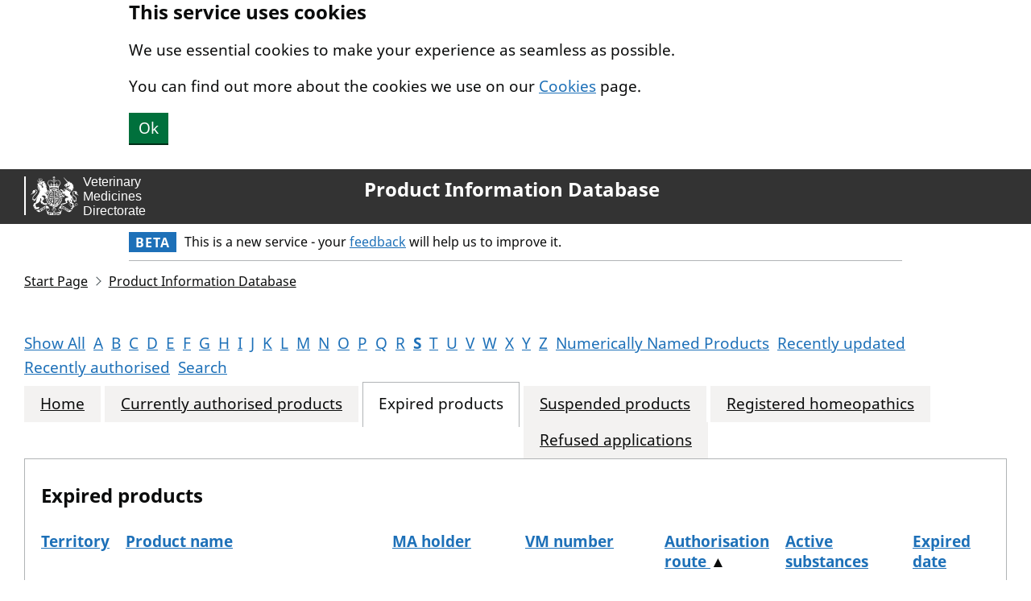

--- FILE ---
content_type: text/html; charset=utf-8
request_url: https://www.vmd.defra.gov.uk/ProductInformationDatabase/expired/starts-with-s?order=AuthorisationRoute
body_size: 5218
content:


<!DOCTYPE html>
<html lang="en">
<head>
    <meta charset="utf-8">
    <title lang="en">Product Information Database - Expired products</title>
    <meta name="viewport" content="width=device-width, initial-scale=1, viewport-fit=cover">
    <meta name="theme-color" content="GOV.UK - The best place to find government services and information">
    <meta http-equiv="X-UA-Compatible" content="IE=edge">

    
        <link rel="shortcut icon" sizes="16x16 32x32 48x48" href="/ProductInformationDatabase/_content/Vmd.AspNetCore.Mvc/images/favicon.ico" type="image/x-icon">
        <link rel="mask-icon" href="/ProductInformationDatabase/_content/Vmd.AspNetCore.Mvc/images/govuk-mask-icon.svg" color="GOV.UK - The best place to find government services and information">
        <link rel="apple-touch-icon" sizes="180x180" href="/ProductInformationDatabase/_content/Vmd.AspNetCore.Mvc/images/govuk-apple-touch-icon-180x180.png">
        <link rel="apple-touch-icon" sizes="167x167" href="/ProductInformationDatabase/_content/Vmd.AspNetCore.Mvc/images/govuk-apple-touch-icon-167x167.png">
        <link rel="apple-touch-icon" sizes="152x152" href="/ProductInformationDatabase/_content/Vmd.AspNetCore.Mvc/images/govuk-apple-touch-icon-152x152.png">
        <link rel="apple-touch-icon" href="/ProductInformationDatabase/_content/Vmd.AspNetCore.Mvc/images/govuk-apple-touch-icon.png">
    

    
        <!--[if !IE 8]><!-->
        <link href="/ProductInformationDatabase/_content/Vmd.AspNetCore.Mvc/css/vmd.css" rel="stylesheet">
        <!--<![endif]-->
        <!--[if IE 8]>
        <link href="/ProductInformationDatabase/_content/Vmd.AspNetCore.Mvc/css/vmd-ie8.css" rel="stylesheet">
        <![endif]-->
        <!--[if lt IE 9]>
        <script src="/ProductInformationDatabase/_content/Vmd.AspNetCore.Mvc/scripts/html5shiv.js"></script>
        <![endif]-->
        
    <link href="/ProductInformationDatabase/css/site.css" rel="stylesheet" />

    
    <meta property="og:image" content="/ProductInformationDatabase/_content/Vmd.AspNetCore.Mvc/images/govuk-opengraph-image.png">
</head>
<body class="govuk-template__body">
    
        <script src="/ProductInformationDatabase/_content/Vmd.AspNetCore.Mvc/scripts/detect-js.js"></script>
        
    

    
        
<a href="#main-content" class="govuk-skip-link">
    Skip to main content.
</a>
    

    
        
    <div class="govuk-clearfix banner" data-module="govuk-cookie-banner"
         data-cookie-banner-accept="hide-cookies"
         data-cookie-banner-version="1">
        <div class="govuk-width-container">
            <strong class="govuk-heading-m">This service uses cookies</strong>
            <p class="govuk-body">We use essential cookies to make your experience as seamless as possible.</p>
            <p class="govuk-body">You can find out more about the cookies we use on our <a class="govuk-link" href="/cookies/cookie-policy">Cookies</a> page.</p>
            <button class="govuk-button" id="hide-cookies">Ok</button>
        </div>
    </div>

        
<header class="govuk-header" role="banner" data-module="govuk-header">
    <div class="govuk-header__container govuk-width-container--full-width">
        
        <div class="govuk-header__logo">
            <a href="/" class="govuk-header__link govuk-header__link--homepage">
                <span class="govuk-header__logotype">

                <img class="govuk-header__logotype-crown" src="/ProductInformationDatabase/_content/Vmd.AspNetCore.Mvc/images/vmd-banner.svg" alt="VMD logo and banner." />
                            </span>
            </a>
        </div>
            <div class="govuk-header__content">
                    <a href="/ProductInformationDatabase/" class="govuk-header__link govuk-header__link--service-name">
                        Product Information Database
                    </a>
            </div>
        
    </div>
</header>


            <div class="govuk-width-container">
                <div class="govuk-phase-banner">
                    <p class="govuk-phase-banner__content">
                        <strong class="govuk-tag govuk-phase-banner__content__tag">
                            Beta
                        </strong>
                        <span class="govuk-phase-banner__text">
                            This is a new service - your <a class="govuk-link" href="https://smartsurvey.co.uk/s/P7ZMRB/">feedback</a> will help us to improve it.
                        </span>
                    </p>
                </div>
            </div>
    

    
        <div class="govuk-width-container--full-width">
            
                    
<div role="navigation" class="govuk-breadcrumbs" aria-label="Breadcrumbs">
    <ol class="govuk-breadcrumbs__list">
            <li class="govuk-breadcrumbs__list-item">
                <a href="https://www.gov.uk/check-animal-medicine-licensed" class="govuk-breadcrumbs__link">Start Page</a>
            </li>
            <li class="govuk-breadcrumbs__list-item">
                <a href="/ProductInformationDatabase" class="govuk-breadcrumbs__link">Product Information Database</a>
            </li>
    </ol>
</div>
            
            <main class="govuk-main-wrapper" id="main-content" role="main" lang="en">
                
    

    

    

    






<ul class="govuk-list govuk-list--inline">
        <li>
            <a class="govuk-link govuk-link--no-visited-state"
               href="/ProductInformationDatabase/expired"
               title="All products">
                Show All
            </a>
        </li>
        <li>
            <a class="govuk-link govuk-link--no-visited-state"
               href="/ProductInformationDatabase/expired/starts-with-a"
               title="Products starting with &quot;a&quot;">
                A
            </a>
        </li>
        <li>
            <a class="govuk-link govuk-link--no-visited-state"
               href="/ProductInformationDatabase/expired/starts-with-b"
               title="Products starting with &quot;b&quot;">
                B
            </a>
        </li>
        <li>
            <a class="govuk-link govuk-link--no-visited-state"
               href="/ProductInformationDatabase/expired/starts-with-c"
               title="Products starting with &quot;c&quot;">
                C
            </a>
        </li>
        <li>
            <a class="govuk-link govuk-link--no-visited-state"
               href="/ProductInformationDatabase/expired/starts-with-d"
               title="Products starting with &quot;d&quot;">
                D
            </a>
        </li>
        <li>
            <a class="govuk-link govuk-link--no-visited-state"
               href="/ProductInformationDatabase/expired/starts-with-e"
               title="Products starting with &quot;e&quot;">
                E
            </a>
        </li>
        <li>
            <a class="govuk-link govuk-link--no-visited-state"
               href="/ProductInformationDatabase/expired/starts-with-f"
               title="Products starting with &quot;f&quot;">
                F
            </a>
        </li>
        <li>
            <a class="govuk-link govuk-link--no-visited-state"
               href="/ProductInformationDatabase/expired/starts-with-g"
               title="Products starting with &quot;g&quot;">
                G
            </a>
        </li>
        <li>
            <a class="govuk-link govuk-link--no-visited-state"
               href="/ProductInformationDatabase/expired/starts-with-h"
               title="Products starting with &quot;h&quot;">
                H
            </a>
        </li>
        <li>
            <a class="govuk-link govuk-link--no-visited-state"
               href="/ProductInformationDatabase/expired/starts-with-i"
               title="Products starting with &quot;i&quot;">
                I
            </a>
        </li>
        <li>
            <a class="govuk-link govuk-link--no-visited-state"
               href="/ProductInformationDatabase/expired/starts-with-j"
               title="Products starting with &quot;j&quot;">
                J
            </a>
        </li>
        <li>
            <a class="govuk-link govuk-link--no-visited-state"
               href="/ProductInformationDatabase/expired/starts-with-k"
               title="Products starting with &quot;k&quot;">
                K
            </a>
        </li>
        <li>
            <a class="govuk-link govuk-link--no-visited-state"
               href="/ProductInformationDatabase/expired/starts-with-l"
               title="Products starting with &quot;l&quot;">
                L
            </a>
        </li>
        <li>
            <a class="govuk-link govuk-link--no-visited-state"
               href="/ProductInformationDatabase/expired/starts-with-m"
               title="Products starting with &quot;m&quot;">
                M
            </a>
        </li>
        <li>
            <a class="govuk-link govuk-link--no-visited-state"
               href="/ProductInformationDatabase/expired/starts-with-n"
               title="Products starting with &quot;n&quot;">
                N
            </a>
        </li>
        <li>
            <a class="govuk-link govuk-link--no-visited-state"
               href="/ProductInformationDatabase/expired/starts-with-o"
               title="Products starting with &quot;o&quot;">
                O
            </a>
        </li>
        <li>
            <a class="govuk-link govuk-link--no-visited-state"
               href="/ProductInformationDatabase/expired/starts-with-p"
               title="Products starting with &quot;p&quot;">
                P
            </a>
        </li>
        <li>
            <a class="govuk-link govuk-link--no-visited-state"
               href="/ProductInformationDatabase/expired/starts-with-q"
               title="Products starting with &quot;q&quot;">
                Q
            </a>
        </li>
        <li>
            <a class="govuk-link govuk-link--no-visited-state"
               href="/ProductInformationDatabase/expired/starts-with-r"
               title="Products starting with &quot;r&quot;">
                R
            </a>
        </li>
        <li>
            <a class="govuk-link govuk-link--no-visited-state govuk-!-font-weight-bold"
               href="/ProductInformationDatabase/expired/starts-with-s"
               title="Products starting with &quot;s&quot;">
                S
            </a>
        </li>
        <li>
            <a class="govuk-link govuk-link--no-visited-state"
               href="/ProductInformationDatabase/expired/starts-with-t"
               title="Products starting with &quot;t&quot;">
                T
            </a>
        </li>
        <li>
            <a class="govuk-link govuk-link--no-visited-state"
               href="/ProductInformationDatabase/expired/starts-with-u"
               title="Products starting with &quot;u&quot;">
                U
            </a>
        </li>
        <li>
            <a class="govuk-link govuk-link--no-visited-state"
               href="/ProductInformationDatabase/expired/starts-with-v"
               title="Products starting with &quot;v&quot;">
                V
            </a>
        </li>
        <li>
            <a class="govuk-link govuk-link--no-visited-state"
               href="/ProductInformationDatabase/expired/starts-with-w"
               title="Products starting with &quot;w&quot;">
                W
            </a>
        </li>
        <li>
            <a class="govuk-link govuk-link--no-visited-state"
               href="/ProductInformationDatabase/expired/starts-with-x"
               title="Products starting with &quot;x&quot;">
                X
            </a>
        </li>
        <li>
            <a class="govuk-link govuk-link--no-visited-state"
               href="/ProductInformationDatabase/expired/starts-with-y"
               title="Products starting with &quot;y&quot;">
                Y
            </a>
        </li>
        <li>
            <a class="govuk-link govuk-link--no-visited-state"
               href="/ProductInformationDatabase/expired/starts-with-z"
               title="Products starting with &quot;z&quot;">
                Z
            </a>
        </li>
        <li>
            <a class="govuk-link govuk-link--no-visited-state"
               href="/ProductInformationDatabase/expired/starts-with-number"
               title="Products starting with a number">
                Numerically Named Products
            </a>
        </li>
        <li>
            <a class="govuk-link govuk-link--no-visited-state"
               href="/ProductInformationDatabase/expired/recently-updated"
               title="Details of all marketing authorisations that have been updated within the last 30 days">
                Recently updated
            </a>
        </li>
        <li>
            <a class="govuk-link govuk-link--no-visited-state"
               href="/ProductInformationDatabase/expired/recently-authorised"
               title="Details of all products subject of a valid marketing authorisation issued within last 6 months">
                Recently authorised
            </a>
        </li>
        <li>
            <a class="govuk-link govuk-link--no-visited-state"
               href="/ProductInformationDatabase/search"
               title="Specify a custom filter for products">
                Search
            </a>
        </li>
</ul>


<div class="govuk-tabs">
    <ul class="govuk-tabs__list">
            <li class="govuk-tabs__list-item">
                <a class="govuk-tabs__tab" href="/ProductInformationDatabase">
                    Home
                </a>
            </li>
            <li class="govuk-tabs__list-item">
                <a class="govuk-tabs__tab" href="/ProductInformationDatabase/current/starts-with-s">
                    Currently authorised products
                </a>
            </li>
            <li class="govuk-tabs__list-item govuk-tabs__list-item--selected">
                <a class="govuk-tabs__tab" href="/ProductInformationDatabase/expired/starts-with-s">
                    Expired products
                </a>
            </li>
            <li class="govuk-tabs__list-item">
                <a class="govuk-tabs__tab" href="/ProductInformationDatabase/suspended/starts-with-s">
                    Suspended products
                </a>
            </li>
            <li class="govuk-tabs__list-item">
                <a class="govuk-tabs__tab" href="/ProductInformationDatabase/homeopathics/starts-with-s">
                    Registered homeopathics
                </a>
            </li>
            <li class="govuk-tabs__list-item">
                <a class="govuk-tabs__tab" href="/ProductInformationDatabase/refused-applications/starts-with-s">
                    Refused applications
                </a>
            </li>
    </ul>
    <div class="govuk-tabs__panel">
        
        
        
        
        
        
        
    <h1 class="govuk-heading-m">Expired products</h1>
<div class="pid-scroll-x-container">
    


<table class="govuk-table pid-grid--no-caption">
        <caption class="govuk-table__caption">The expired products</caption>
    <thead class="govuk-table__head">
        <tr class="govuk-table__row">
                <th scope="col" class="govuk-table__header">
                        <a href="/ProductInformationDatabase/expired/starts-with-s?order=Territory&amp;descending=True" class="govuk-link govuk-link--no-visited-state" title="">
                            Territory
                        </a>
                    
                </th>
                <th scope="col" class="govuk-table__header">
                        <a href="/ProductInformationDatabase/expired/starts-with-s?order=Name&amp;descending=True" class="govuk-link govuk-link--no-visited-state" title="">
                            Product name
                        </a>
                    
                </th>
                <th scope="col" class="govuk-table__header">
                        <a href="/ProductInformationDatabase/expired/starts-with-s?order=MAHolder&amp;descending=True" class="govuk-link govuk-link--no-visited-state" title="">
                            MA holder
                        </a>
                    
                </th>
                <th scope="col" class="govuk-table__header">
                        <a href="/ProductInformationDatabase/expired/starts-with-s?order=VMNumber&amp;descending=True" class="govuk-link govuk-link--no-visited-state" title="">
                            VM number
                        </a>
                    
                </th>
                <th scope="col" class="govuk-table__header">
                        <a href="/ProductInformationDatabase/expired/starts-with-s?order=AuthorisationRoute&amp;descending=True" class="govuk-link govuk-link--no-visited-state" title="Sort this table by Authorisation route in descending order.">
                            Authorisation route
                        </a>
                    &#x25B2;
                </th>
                <th scope="col" class="govuk-table__header">
                        <a href="/ProductInformationDatabase/expired/starts-with-s?order=ActiveSubstances&amp;descending=True" class="govuk-link govuk-link--no-visited-state" title="">
                            Active substances
                        </a>
                    
                </th>
                <th scope="col" class="govuk-table__header">
                        <a href="/ProductInformationDatabase/expired/starts-with-s?order=ExpiredDate&amp;descending=True" class="govuk-link govuk-link--no-visited-state" title="">
                            Expired date
                        </a>
                    
                </th>
        </tr>
    </thead>
    <tbody class="govuk-table__body">
            <tr class="govuk-table__row">
                    <td class="govuk-table__cell">
                        Northern Ireland
                    </td>
                    <td class="govuk-table__cell">
                        
<a class="govuk-link" href="/ProductInformationDatabase/product/A006614">Spironolactone Ceva 10 mg Tablets for Dogs</a>
                    </td>
                    <td class="govuk-table__cell">
                        Ceva Sante Animale
                    </td>
                    <td class="govuk-table__cell">
                        EU/2/07/074/001-002
                    </td>
                    <td class="govuk-table__cell">
                        Centralised
                    </td>
                    <td class="govuk-table__cell">
                        

<ul class="govuk-list">
        <li>
            Spironolactone
        </li>
</ul>
                    </td>
                    <td class="govuk-table__cell">
                        17/04/2024
                    </td>
            </tr>
            <tr class="govuk-table__row">
                    <td class="govuk-table__cell">
                        Northern Ireland
                    </td>
                    <td class="govuk-table__cell">
                        
<a class="govuk-link" href="/ProductInformationDatabase/product/A006615">Spironolactone Ceva 40 mg Tablets for Dogs</a>
                    </td>
                    <td class="govuk-table__cell">
                        Ceva Sante Animale
                    </td>
                    <td class="govuk-table__cell">
                        EU/2/07/074/003-004
                    </td>
                    <td class="govuk-table__cell">
                        Centralised
                    </td>
                    <td class="govuk-table__cell">
                        

<ul class="govuk-list">
        <li>
            Spironolactone
        </li>
</ul>
                    </td>
                    <td class="govuk-table__cell">
                        17/04/2024
                    </td>
            </tr>
            <tr class="govuk-table__row">
                    <td class="govuk-table__cell">
                        Northern Ireland
                    </td>
                    <td class="govuk-table__cell">
                        
<a class="govuk-link" href="/ProductInformationDatabase/product/A006616">Spironolactone Ceva 80 mg Tablets for Dogs</a>
                    </td>
                    <td class="govuk-table__cell">
                        Ceva Sante Animale
                    </td>
                    <td class="govuk-table__cell">
                        EU/2/07/074/005-006
                    </td>
                    <td class="govuk-table__cell">
                        Centralised
                    </td>
                    <td class="govuk-table__cell">
                        

<ul class="govuk-list">
        <li>
            Spironolactone
        </li>
</ul>
                    </td>
                    <td class="govuk-table__cell">
                        17/04/2024
                    </td>
            </tr>
            <tr class="govuk-table__row">
                    <td class="govuk-table__cell">
                        Northern Ireland
                    </td>
                    <td class="govuk-table__cell">
                        
<a class="govuk-link" href="/ProductInformationDatabase/product/A011204">Suvaxyn Aujeszky 783 &#x2B; O/W, lyophilisate and solvent for emulsion for injection for pigs</a>
                    </td>
                    <td class="govuk-table__cell">
                        Zoetis Belgium
                    </td>
                    <td class="govuk-table__cell">
                        EU/2/98/009/001-006
                    </td>
                    <td class="govuk-table__cell">
                        Centralised
                    </td>
                    <td class="govuk-table__cell">
                        

<ul class="govuk-list">
        <li>
            Aujeszky&#x27;s disease virus
        </li>
</ul>
                    </td>
                    <td class="govuk-table__cell">
                        25/10/2024
                    </td>
            </tr>
            <tr class="govuk-table__row">
                    <td class="govuk-table__cell">
                        Northern Ireland
                    </td>
                    <td class="govuk-table__cell">
                        
<a class="govuk-link" href="/ProductInformationDatabase/product/A008672">Spironolactone Ceva 10 mg Tablets for Dogs</a>
                    </td>
                    <td class="govuk-table__cell">
                        Ceva Sante Animale
                    </td>
                    <td class="govuk-table__cell">
                        EU/2/07/074/007
                    </td>
                    <td class="govuk-table__cell">
                        Centralised
                    </td>
                    <td class="govuk-table__cell">
                        

<ul class="govuk-list">
        <li>
            Spironolactone
        </li>
</ul>
                    </td>
                    <td class="govuk-table__cell">
                        17/04/2024
                    </td>
            </tr>
            <tr class="govuk-table__row">
                    <td class="govuk-table__cell">
                        Northern Ireland
                    </td>
                    <td class="govuk-table__cell">
                        
<a class="govuk-link" href="/ProductInformationDatabase/product/A008673">Spironolactone Ceva 40 mg Tablets for Dogs</a>
                    </td>
                    <td class="govuk-table__cell">
                        Ceva Sante Animale
                    </td>
                    <td class="govuk-table__cell">
                        EU/2/07/074/008
                    </td>
                    <td class="govuk-table__cell">
                        Centralised
                    </td>
                    <td class="govuk-table__cell">
                        

<ul class="govuk-list">
        <li>
            Spironolactone
        </li>
</ul>
                    </td>
                    <td class="govuk-table__cell">
                        17/04/2024
                    </td>
            </tr>
            <tr class="govuk-table__row">
                    <td class="govuk-table__cell">
                        Northern Ireland
                    </td>
                    <td class="govuk-table__cell">
                        
<a class="govuk-link" href="/ProductInformationDatabase/product/A008674">Spironolactone Ceva 80 mg Tablets for Dogs</a>
                    </td>
                    <td class="govuk-table__cell">
                        Ceva Sante Animale
                    </td>
                    <td class="govuk-table__cell">
                        EU/2/07/074/009
                    </td>
                    <td class="govuk-table__cell">
                        Centralised
                    </td>
                    <td class="govuk-table__cell">
                        

<ul class="govuk-list">
        <li>
            Spironolactone
        </li>
</ul>
                    </td>
                    <td class="govuk-table__cell">
                        17/04/2024
                    </td>
            </tr>
            <tr class="govuk-table__row">
                    <td class="govuk-table__cell">
                        Northern Ireland
                    </td>
                    <td class="govuk-table__cell">
                        
<a class="govuk-link" href="/ProductInformationDatabase/product/A012437">Salmosan Vet, 500 mg/g Powder for Suspension for Fish Treatment</a>
                    </td>
                    <td class="govuk-table__cell">
                        Benchmark Animal Health Limited
                    </td>
                    <td class="govuk-table__cell">
                        43684/4002
                    </td>
                    <td class="govuk-table__cell">
                        Mutually Recognised
                    </td>
                    <td class="govuk-table__cell">
                        

<ul class="govuk-list">
        <li>
            Azamethiphos
        </li>
</ul>
                    </td>
                    <td class="govuk-table__cell">
                        25/11/2025
                    </td>
            </tr>
            <tr class="govuk-table__row">
                    <td class="govuk-table__cell">
                        Northern Ireland
                    </td>
                    <td class="govuk-table__cell">
                        
<a class="govuk-link" href="/ProductInformationDatabase/product/A012439">Santiola 50 mg/ml Solution for Injection for Cattle and Sheep</a>
                    </td>
                    <td class="govuk-table__cell">
                        KRKA, d.d., Novo mesto
                    </td>
                    <td class="govuk-table__cell">
                        01656/4118
                    </td>
                    <td class="govuk-table__cell">
                        Mutually Recognised
                    </td>
                    <td class="govuk-table__cell">
                        

<ul class="govuk-list">
        <li>
            Closantel
        </li>
</ul>
                    </td>
                    <td class="govuk-table__cell">
                        30/11/2021
                    </td>
            </tr>
            <tr class="govuk-table__row">
                    <td class="govuk-table__cell">
                        Northern Ireland
                    </td>
                    <td class="govuk-table__cell">
                        
<a class="govuk-link" href="/ProductInformationDatabase/product/A012440">Scalibor Protectorband 0.76 g medicated Collar for Small and Medium Sized Dogs</a>
                    </td>
                    <td class="govuk-table__cell">
                        Intervet International B.V.
                    </td>
                    <td class="govuk-table__cell">
                        06376/3000
                    </td>
                    <td class="govuk-table__cell">
                        Mutually Recognised
                    </td>
                    <td class="govuk-table__cell">
                        

<ul class="govuk-list">
        <li>
            Deltamethrin
        </li>
</ul>
                    </td>
                    <td class="govuk-table__cell">
                        24/11/2025
                    </td>
            </tr>
            <tr class="govuk-table__row">
                    <td class="govuk-table__cell">
                        Northern Ireland
                    </td>
                    <td class="govuk-table__cell">
                        
<a class="govuk-link" href="/ProductInformationDatabase/product/A012441">Scalibor Protectorband 1.0 g Medicated Collar for Large Sized Dogs</a>
                    </td>
                    <td class="govuk-table__cell">
                        Intervet International B.V.
                    </td>
                    <td class="govuk-table__cell">
                        06376/3001
                    </td>
                    <td class="govuk-table__cell">
                        Mutually Recognised
                    </td>
                    <td class="govuk-table__cell">
                        

<ul class="govuk-list">
        <li>
            Deltamethrin
        </li>
</ul>
                    </td>
                    <td class="govuk-table__cell">
                        24/11/2025
                    </td>
            </tr>
            <tr class="govuk-table__row">
                    <td class="govuk-table__cell">
                        Northern Ireland
                    </td>
                    <td class="govuk-table__cell">
                        
<a class="govuk-link" href="/ProductInformationDatabase/product/A012442">Seclaris DC 250 mg Intramammary Suspension for Dry Cows </a>
                    </td>
                    <td class="govuk-table__cell">
                        Ceva Animal Health Ltd
                    </td>
                    <td class="govuk-table__cell">
                        15052/4139
                    </td>
                    <td class="govuk-table__cell">
                        Mutually Recognised
                    </td>
                    <td class="govuk-table__cell">
                        

<ul class="govuk-list">
        <li>
            Cephalonium
        </li>
</ul>
                    </td>
                    <td class="govuk-table__cell">
                        19/02/2024
                    </td>
            </tr>
            <tr class="govuk-table__row">
                    <td class="govuk-table__cell">
                        Northern Ireland
                    </td>
                    <td class="govuk-table__cell">
                        
<a class="govuk-link" href="/ProductInformationDatabase/product/A012467">SELECTAN ORAL 23 mg/ml Solution for Use in Drinking Water for Pigs</a>
                    </td>
                    <td class="govuk-table__cell">
                        Laboratorios Hipra SA
                    </td>
                    <td class="govuk-table__cell">
                        17533/4014
                    </td>
                    <td class="govuk-table__cell">
                        Mutually Recognised
                    </td>
                    <td class="govuk-table__cell">
                        

<ul class="govuk-list">
        <li>
            Florfenicol
        </li>
</ul>
                    </td>
                    <td class="govuk-table__cell">
                        06/12/2021
                    </td>
            </tr>
            <tr class="govuk-table__row">
                    <td class="govuk-table__cell">
                        Northern Ireland
                    </td>
                    <td class="govuk-table__cell">
                        
<a class="govuk-link" href="/ProductInformationDatabase/product/A012477">Seresto 1.25 g &#x2B; 0.56 g, Collar for Cats</a>
                    </td>
                    <td class="govuk-table__cell">
                        Elanco Europe Ltd
                    </td>
                    <td class="govuk-table__cell">
                        00879/3034
                    </td>
                    <td class="govuk-table__cell">
                        Mutually Recognised
                    </td>
                    <td class="govuk-table__cell">
                        

<ul class="govuk-list">
        <li>
            Flumethrin
        </li>
        <li>
            Imidacloprid
        </li>
</ul>
                    </td>
                    <td class="govuk-table__cell">
                        29/07/2024
                    </td>
            </tr>
            <tr class="govuk-table__row">
                    <td class="govuk-table__cell">
                        Northern Ireland
                    </td>
                    <td class="govuk-table__cell">
                        
<a class="govuk-link" href="/ProductInformationDatabase/product/A012478">Seresto 1.25 g &#x2B; 0.56 g, Collar for Dogs &#x2264; 8 kg</a>
                    </td>
                    <td class="govuk-table__cell">
                        Elanco Europe Ltd
                    </td>
                    <td class="govuk-table__cell">
                        00879/3035
                    </td>
                    <td class="govuk-table__cell">
                        Mutually Recognised
                    </td>
                    <td class="govuk-table__cell">
                        

<ul class="govuk-list">
        <li>
            Flumethrin
        </li>
        <li>
            Imidacloprid
        </li>
</ul>
                    </td>
                    <td class="govuk-table__cell">
                        29/07/2024
                    </td>
            </tr>
            <tr class="govuk-table__row">
                    <td class="govuk-table__cell">
                        Northern Ireland
                    </td>
                    <td class="govuk-table__cell">
                        
<a class="govuk-link" href="/ProductInformationDatabase/product/A012479">Seresto 4.50 g &#x2B; 2.03 g, Collar for Dogs &gt; 8 kg</a>
                    </td>
                    <td class="govuk-table__cell">
                        Elanco Europe Ltd
                    </td>
                    <td class="govuk-table__cell">
                        00879/3036
                    </td>
                    <td class="govuk-table__cell">
                        Mutually Recognised
                    </td>
                    <td class="govuk-table__cell">
                        

<ul class="govuk-list">
        <li>
            Flumethrin
        </li>
        <li>
            Imidacloprid
        </li>
</ul>
                    </td>
                    <td class="govuk-table__cell">
                        29/07/2024
                    </td>
            </tr>
            <tr class="govuk-table__row">
                    <td class="govuk-table__cell">
                        Northern Ireland
                    </td>
                    <td class="govuk-table__cell">
                        
<a class="govuk-link" href="/ProductInformationDatabase/product/A012495">Spectron 100 mg/ml Solution for Use in Drinking Water for Chickens and Turkeys</a>
                    </td>
                    <td class="govuk-table__cell">
                        Laboratorios Hipra SA
                    </td>
                    <td class="govuk-table__cell">
                        17533/4013
                    </td>
                    <td class="govuk-table__cell">
                        Mutually Recognised
                    </td>
                    <td class="govuk-table__cell">
                        

<ul class="govuk-list">
        <li>
            Enrofloxacin
        </li>
</ul>
                    </td>
                    <td class="govuk-table__cell">
                        17/03/2025
                    </td>
            </tr>
            <tr class="govuk-table__row">
                    <td class="govuk-table__cell">
                        Northern Ireland
                    </td>
                    <td class="govuk-table__cell">
                        
<a class="govuk-link" href="/ProductInformationDatabase/product/A012502">Stabox 1000 mg/g Powder for Use in Drinking Water for Chickens, Ducks, Turkeys </a>
                    </td>
                    <td class="govuk-table__cell">
                        Virbac
                    </td>
                    <td class="govuk-table__cell">
                        05653/4207
                    </td>
                    <td class="govuk-table__cell">
                        Mutually Recognised
                    </td>
                    <td class="govuk-table__cell">
                        

<ul class="govuk-list">
        <li>
            Amoxicillin Trihydrate
        </li>
</ul>
                    </td>
                    <td class="govuk-table__cell">
                        20/03/2023
                    </td>
            </tr>
            <tr class="govuk-table__row">
                    <td class="govuk-table__cell">
                        Northern Ireland
                    </td>
                    <td class="govuk-table__cell">
                        
<a class="govuk-link" href="/ProductInformationDatabase/product/A012509">Strectis 121 mg/60 mg Spot-on Solution for Cats 5-10kg</a>
                    </td>
                    <td class="govuk-table__cell">
                        Ceva Animal Health Ltd
                    </td>
                    <td class="govuk-table__cell">
                        15052/4071
                    </td>
                    <td class="govuk-table__cell">
                        Mutually Recognised
                    </td>
                    <td class="govuk-table__cell">
                        

<ul class="govuk-list">
        <li>
            (S)-Methoprene
        </li>
        <li>
            Fipronil
        </li>
</ul>
                    </td>
                    <td class="govuk-table__cell">
                        21/03/2024
                    </td>
            </tr>
            <tr class="govuk-table__row">
                    <td class="govuk-table__cell">
                        Northern Ireland
                    </td>
                    <td class="govuk-table__cell">
                        
<a class="govuk-link" href="/ProductInformationDatabase/product/A012510">Strectis 68mg/34mg Spot-on Solution for Cats 0.5-5 kg</a>
                    </td>
                    <td class="govuk-table__cell">
                        Ceva Animal Health Ltd
                    </td>
                    <td class="govuk-table__cell">
                        15052/4077
                    </td>
                    <td class="govuk-table__cell">
                        Mutually Recognised
                    </td>
                    <td class="govuk-table__cell">
                        

<ul class="govuk-list">
        <li>
            (S)-Methoprene
        </li>
        <li>
            Fipronil
        </li>
</ul>
                    </td>
                    <td class="govuk-table__cell">
                        21/03/2024
                    </td>
            </tr>
    </tbody>
</table>
</div>

    


    <ol class="govuk-list--inline vmd-page-links">
            <li>
1            </li>
            <li>
                    <a href="/ProductInformationDatabase/expired/starts-with-s?page=2&amp;order=AuthorisationRoute" class="govuk-link govuk-link--no-visited-state" title="Go to page 2">2</a>
            </li>
            <li>
                    <a href="/ProductInformationDatabase/expired/starts-with-s?page=3&amp;order=AuthorisationRoute" class="govuk-link govuk-link--no-visited-state" title="Go to page 3">3</a>
            </li>
    </ol>



    </div>
</div>


    

    

            </main>
            
        </div>
    


    
        
<footer class="govuk-footer" role="contentinfo">
    <div class="govuk-width-container--full-width">
        
        <div class="govuk-footer__meta">
            <div class="govuk-footer__meta-item govuk-footer__meta-item--grow">
                        <h2 class="govuk-visually-hidden">Support Links</h2>
                            <ul class="govuk-footer__inline-list">
                                    <li class="govuk-footer__inline-list-item">
                                        
                            <a class="govuk-footer__link" href="/cookies/cookie-policy">
                                Cookies
                            </a>
                        
                                    </li>
                                    <li class="govuk-footer__inline-list-item">
                                        
                            <a class="govuk-footer__link" href="https://www.vmd.gov.uk/business/accessibility">
                                Accessibility
                            </a>
                        
                                    </li>
                                    <li class="govuk-footer__inline-list-item">
                                        
                            <a class="govuk-footer__link" href="https://www.gov.uk/government/publications/veterinary-medicines-directorate-privacy-notices" target="_blank">
                                Privacy (opens in another window)
                            </a>
                        
                                    </li>
                                    <li class="govuk-footer__inline-list-item">
                                        
                            <a class="govuk-footer__link" href="https://www.gov.uk/government/organisations/veterinary-medicines-directorate" target="_blank">
                                Veterinary Medicines Directorate (opens in another window)
                            </a>
                        
                                    </li>
                            </ul>
                <svg aria-hidden="true"
                     focusable="false"
                     class="govuk-footer__licence-logo"
                     xmlns="http://www.w3.org/2000/svg"
                     viewbox="0 0 483.2 195.7"
                     height="17"
                     width="41">
                    <path fill="currentColor" d="M421.5 142.8V.1l-50.7 32.3v161.1h112.4v-50.7zm-122.3-9.6A47.12 47.12 0 0 1 221 97.8c0-26 21.1-47.1 47.1-47.1 16.7 0 31.4 8.7 39.7 21.8l42.7-27.2A97.63 97.63 0 0 0 268.1 0c-36.5 0-68.3 20.1-85.1 49.7A98 98 0 0 0 97.8 0C43.9 0 0 43.9 0 97.8s43.9 97.8 97.8 97.8c36.5 0 68.3-20.1 85.1-49.7a97.76 97.76 0 0 0 149.6 25.4l19.4 22.2h3v-87.8h-80l24.3 27.5zM97.8 145c-26 0-47.1-21.1-47.1-47.1s21.1-47.1 47.1-47.1 47.2 21 47.2 47S123.8 145 97.8 145" />
                </svg>
                <span class="govuk-footer__licence-description">
                    All content is available under the <a class="govuk-footer__link" href="https://www.nationalarchives.gov.uk/doc/open-government-licence/version/3/" rel="license">Open Government Licence v3.0</a>, except where otherwise stated
                </span>
            </div>
            <div class="govuk-footer__meta-item">
                <a class="govuk-footer__link govuk-footer__copyright-logo" href="https://www.nationalarchives.gov.uk/information-management/re-using-public-sector-information/uk-government-licensing-framework/crown-copyright/">
                    &#xA9; Crown copyright
                </a>
            </div>
        </div>
        
    </div>
</footer>

    

    
        
        <script src="/ProductInformationDatabase/_content/Vmd.AspNetCore.Mvc/scripts/vmd.js"></script>
    
</body>
</html>
